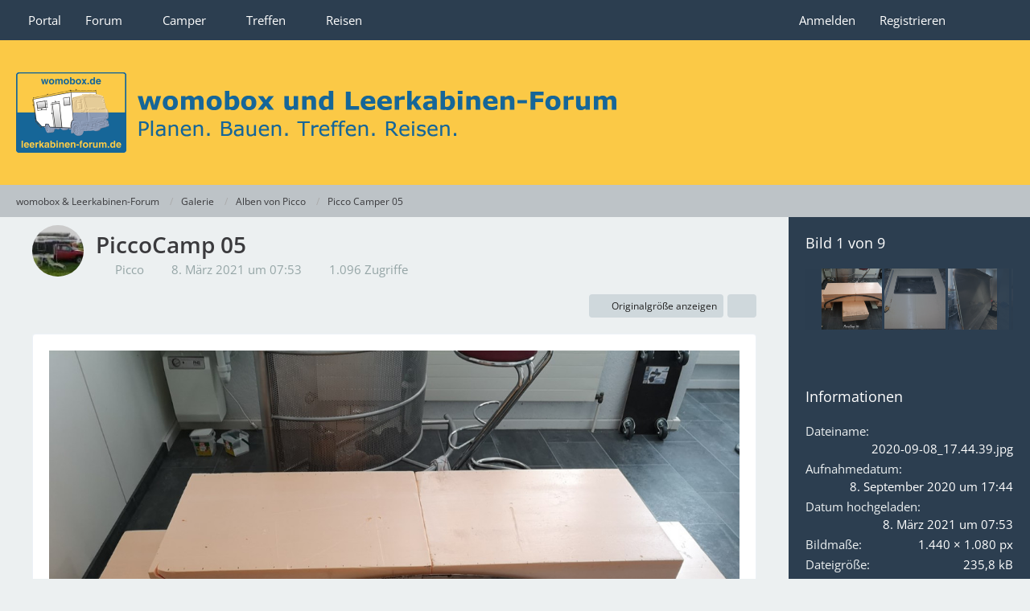

--- FILE ---
content_type: text/html; charset=UTF-8
request_url: https://womobox.de/gallery/image/229-piccocamp-05/
body_size: 8166
content:

	




<!DOCTYPE html>
<html
	dir="ltr"
	lang="de"
	data-color-scheme="light"
>

<head>
	<meta charset="utf-8">
		
	<title>PiccoCamp 05 - womobox &amp; Leerkabinen-Forum</title>
	
	<meta name="viewport" content="width=device-width, initial-scale=1">
<meta name="format-detection" content="telephone=no">
<meta name="description" content="Alkovenfront in Entstehung">
<meta property="og:site_name" content="womobox &amp; Leerkabinen-Forum">
<meta property="og:title" content="PiccoCamp 05 - womobox &amp; Leerkabinen-Forum">
<meta property="og:url" content="https://womobox.de/gallery/image/229-piccocamp-05/">
<meta property="og:type" content="website">
<meta property="og:description" content="Alkovenfront in Entstehung">
<meta property="og:image" content="https://womobox.de/gallery/raw-image/229-piccocamp-05/">
<meta property="og:image:width" content="1440">
<meta property="og:image:height" content="1080">

<!-- Stylesheets -->
<link rel="stylesheet" type="text/css" href="https://womobox.de/style/style-6.css?m=1767601917"><link rel="preload" href="https://womobox.de/font/families/Open%20Sans/OpenSans%5Bwdth%2Cwght%5D.woff2?v=1766783422" as="font" crossorigin>

<meta name="timezone" content="Europe/Berlin">


<script data-cfasync="false">
	var WCF_PATH = 'https://womobox.de/';
	var WSC_API_URL = 'https://womobox.de/';
	var WSC_RPC_API_URL = 'https://womobox.de/api/rpc/';
	
	var LANGUAGE_ID = 1;
	var LANGUAGE_USE_INFORMAL_VARIANT = true;
	var TIME_NOW = 1768895528;
	var LAST_UPDATE_TIME = 1766783423;
	var ENABLE_DEBUG_MODE = false;
	var ENABLE_PRODUCTION_DEBUG_MODE = false;
	var ENABLE_DEVELOPER_TOOLS = false;
	var PAGE_TITLE = 'womobox &amp; Leerkabinen-Forum';
	
	var REACTION_TYPES = {"6":{"title":"Daumen hoch","renderedIcon":"<img\n\tsrc=\"https:\/\/womobox.de\/images\/reaction\/6-1-thumbsUp.svg\"\n\talt=\"Daumen hoch\"\n\tclass=\"reactionType\"\n\tdata-reaction-type-id=\"6\"\n>","iconPath":"https:\/\/womobox.de\/images\/reaction\/6-1-thumbsUp.svg","showOrder":1,"reactionTypeID":6,"isAssignable":1},"1":{"title":"Gef\u00e4llt mir","renderedIcon":"<img\n\tsrc=\"https:\/\/womobox.de\/images\/reaction\/like.svg\"\n\talt=\"Gef\u00e4llt mir\"\n\tclass=\"reactionType\"\n\tdata-reaction-type-id=\"1\"\n>","iconPath":"https:\/\/womobox.de\/images\/reaction\/like.svg","showOrder":2,"reactionTypeID":1,"isAssignable":1},"2":{"title":"Danke","renderedIcon":"<img\n\tsrc=\"https:\/\/womobox.de\/images\/reaction\/thanks.svg\"\n\talt=\"Danke\"\n\tclass=\"reactionType\"\n\tdata-reaction-type-id=\"2\"\n>","iconPath":"https:\/\/womobox.de\/images\/reaction\/thanks.svg","showOrder":3,"reactionTypeID":2,"isAssignable":1},"3":{"title":"Haha","renderedIcon":"<img\n\tsrc=\"https:\/\/womobox.de\/images\/reaction\/haha.svg\"\n\talt=\"Haha\"\n\tclass=\"reactionType\"\n\tdata-reaction-type-id=\"3\"\n>","iconPath":"https:\/\/womobox.de\/images\/reaction\/haha.svg","showOrder":4,"reactionTypeID":3,"isAssignable":1},"4":{"title":"Verwirrend","renderedIcon":"<img\n\tsrc=\"https:\/\/womobox.de\/images\/reaction\/confused.svg\"\n\talt=\"Verwirrend\"\n\tclass=\"reactionType\"\n\tdata-reaction-type-id=\"4\"\n>","iconPath":"https:\/\/womobox.de\/images\/reaction\/confused.svg","showOrder":5,"reactionTypeID":4,"isAssignable":1},"7":{"title":"\u00dcberrascht","renderedIcon":"<img\n\tsrc=\"https:\/\/womobox.de\/images\/reaction\/7-1f62e.png\"\n\talt=\"\u00dcberrascht\"\n\tclass=\"reactionType\"\n\tdata-reaction-type-id=\"7\"\n>","iconPath":"https:\/\/womobox.de\/images\/reaction\/7-1f62e.png","showOrder":6,"reactionTypeID":7,"isAssignable":1},"5":{"title":"Traurig","renderedIcon":"<img\n\tsrc=\"https:\/\/womobox.de\/images\/reaction\/sad.svg\"\n\talt=\"Traurig\"\n\tclass=\"reactionType\"\n\tdata-reaction-type-id=\"5\"\n>","iconPath":"https:\/\/womobox.de\/images\/reaction\/sad.svg","showOrder":7,"reactionTypeID":5,"isAssignable":1}};
	
	
	</script>

<script data-cfasync="false" src="https://womobox.de/js/WoltLabSuite/WebComponent.min.js?v=1766783423"></script>
<script data-cfasync="false" src="https://womobox.de/js/preload/de.preload.js?v=1766783423"></script>

<script data-cfasync="false" src="https://womobox.de/js/WoltLabSuite.Core.tiny.min.js?v=1766783423"></script>
<script data-cfasync="false">
requirejs.config({
	baseUrl: 'https://womobox.de/js',
	urlArgs: 't=1766783423'
	
});

window.addEventListener('pageshow', function(event) {
	if (event.persisted) {
		window.location.reload();
	}
});

</script>












<script data-cfasync="false" src="https://womobox.de/js/WoltLabSuite.Calendar.tiny.min.js?v=1766783423"></script>

<script data-cfasync="false" src="https://womobox.de/js/WoltLabSuite.Gallery.tiny.min.js?v=1766783423"></script>

<script data-cfasync="false" src="https://womobox.de/js/WoltLabSuite.Forum.tiny.min.js?v=1766783423"></script>



<noscript>
	<style>
		.jsOnly {
			display: none !important;
		}
		
		.noJsOnly {
			display: block !important;
		}
	</style>
</noscript>



	
	
	<script type="application/ld+json">
{
"@context": "http://schema.org",
"@type": "WebSite",
"url": "https:\/\/womobox.de\/",
"potentialAction": {
"@type": "SearchAction",
"target": "https:\/\/womobox.de\/search\/?q={search_term_string}",
"query-input": "required name=search_term_string"
}
}
</script>
<link rel="apple-touch-icon" sizes="180x180" href="https://womobox.de/images/style-6/apple-touch-icon.png">
<link rel="manifest" href="https://womobox.de/images/style-6/manifest-1.json">
<link rel="icon" type="image/png" sizes="48x48" href="https://womobox.de/images/style-6/favicon-48x48.png">
<meta name="msapplication-config" content="https://womobox.de/images/style-6/browserconfig.xml">
<meta name="theme-color" content="#fbc946">
<script>
	{
		document.querySelector('meta[name="theme-color"]').content = window.getComputedStyle(document.documentElement).getPropertyValue("--wcfPageThemeColor");
	}
</script>

	
			<link rel="canonical" href="https://womobox.de/gallery/image/229-piccocamp-05/">
		
	</head>

<body id="tpl_gallery_image"
	itemscope itemtype="http://schema.org/WebPage" itemid="https://womobox.de/gallery/image/229-piccocamp-05/"	data-template="image" data-application="gallery" data-page-id="90" data-page-identifier="com.woltlab.gallery.Image"		class="">

<span id="top"></span>

<div id="pageContainer" class="pageContainer">
	
	
	<div id="pageHeaderContainer" class="pageHeaderContainer">
	<header id="pageHeader" class="pageHeader">
		<div id="pageHeaderPanel" class="pageHeaderPanel">
			<div class="layoutBoundary">
				<div class="box mainMenu" data-box-identifier="com.woltlab.wcf.MainMenu">
			
		
	<div class="boxContent">
		<nav aria-label="Hauptmenü">
	<ol class="boxMenu">
		
		
					<li class="" data-identifier="com.woltlab.wcf.Dashboard">
				<a href="https://womobox.de/" class="boxMenuLink">
					<span class="boxMenuLinkTitle">Portal</span>
														</a>
				
				</li>				
									<li class=" boxMenuHasChildren" data-identifier="com.woltlab.wbb.BoardList">
				<a href="https://womobox.de/forum/" class="boxMenuLink">
					<span class="boxMenuLinkTitle">Forum</span>
																<fa-icon size="16" name="caret-down" solid></fa-icon>
									</a>
				
				<ol class="boxMenuDepth1">				
									<li class="" data-identifier="com.woltlab.wcf.generic54">
				<a href="https://womobox.de/forum/" class="boxMenuLink">
					<span class="boxMenuLinkTitle">Forenübersicht</span>
														</a>
				
				</li>				
									<li class="" data-identifier="com.woltlab.wcf.generic24">
				<a href="https://womobox.de/forum/board/12-faq-fragen-rund-um-die-bedienung-des-forums/" class="boxMenuLink">
					<span class="boxMenuLinkTitle">FAQ - Fragen rund ums Forum</span>
														</a>
				
				</li>				
									</ol></li>									<li class=" boxMenuHasChildren" data-identifier="com.woltlab.blog.BlogList">
				<a href="https://womobox.de/blog/" class="boxMenuLink">
					<span class="boxMenuLinkTitle">Camper</span>
																<fa-icon size="16" name="caret-down" solid></fa-icon>
									</a>
				
				<ol class="boxMenuDepth1">				
									<li class="" data-identifier="com.woltlab.wcf.generic57">
				<a href="https://womobox.de/blog/" class="boxMenuLink">
					<span class="boxMenuLinkTitle">Bautagebücher</span>
														</a>
				
				</li>				
									<li class="" data-identifier="com.woltlab.wcf.generic58">
				<a href="/gallery/album-list/?categoryID=6&amp;sortField=lastUpdateTime&amp;sortOrder=DESC" class="boxMenuLink">
					<span class="boxMenuLinkTitle">Camper Galerie</span>
														</a>
				
				</li>				
									<li class="" data-identifier="com.woltlab.wcf.generic59">
				<a href="/blog/blog-entry-list/8-womobox-wissensbasis/?categoryID=132" class="boxMenuLink">
					<span class="boxMenuLinkTitle">Wissensbasis</span>
														</a>
				
				</li>				
									</ol></li>									<li class=" boxMenuHasChildren" data-identifier="com.woltlab.calendar.Calendar">
				<a href="https://womobox.de/calendar/upcoming-event-list/" class="boxMenuLink">
					<span class="boxMenuLinkTitle">Treffen</span>
																<fa-icon size="16" name="caret-down" solid></fa-icon>
									</a>
				
				<ol class="boxMenuDepth1">				
									<li class="" data-identifier="com.woltlab.calendar.UpcomingEventList">
				<a href="https://womobox.de/calendar/upcoming-event-list/" class="boxMenuLink">
					<span class="boxMenuLinkTitle">Anstehende Treffen</span>
														</a>
				
				</li>				
									<li class="" data-identifier="com.woltlab.wcf.generic45">
				<a href="https://womobox.de/gallery/category-image-list/9-treffen/" class="boxMenuLink">
					<span class="boxMenuLinkTitle">Impressionen vergangener Treffen</span>
														</a>
				
				</li>				
									</ol></li>									<li class=" boxMenuHasChildren" data-identifier="com.uz.poi.PoiList">
				<a href="https://womobox.de/poi/map/" class="boxMenuLink">
					<span class="boxMenuLinkTitle">Reisen</span>
																<fa-icon size="16" name="caret-down" solid></fa-icon>
									</a>
				
				<ol class="boxMenuDepth1">				
									<li class="" data-identifier="com.uz.poi.Map">
				<a href="https://womobox.de/poi/map/" class="boxMenuLink">
					<span class="boxMenuLinkTitle">Reiseziele</span>
														</a>
				
				</li>				
									<li class="" data-identifier="com.woltlab.wcf.generic46">
				<a href="https://womobox.de/forum/board/4-reiseberichte-und-reiserouten/" class="boxMenuLink">
					<span class="boxMenuLinkTitle">Reiseberichte</span>
														</a>
				
				</li>				
									<li class="" data-identifier="com.woltlab.wcf.generic47">
				<a href="https://womobox.de/gallery/category-image-list/7-urlaubsfotos/" class="boxMenuLink">
					<span class="boxMenuLinkTitle">Urlaubsfotos</span>
														</a>
				
				</li>				
									</ol></li>								
		
	</ol>
</nav>	</div>
</div><button type="button" class="pageHeaderMenuMobile" aria-expanded="false" aria-label="Menü">
	<span class="pageHeaderMenuMobileInactive">
		<fa-icon size="32" name="bars"></fa-icon>
	</span>
	<span class="pageHeaderMenuMobileActive">
		<fa-icon size="32" name="xmark"></fa-icon>
	</span>
</button>
				
				<nav id="topMenu" class="userPanel">
	<ul class="userPanelItems">
								<li id="userLogin">
				<a
					class="loginLink"
					href="https://womobox.de/login/?url=https%3A%2F%2Fwomobox.de%2Fgallery%2Fimage%2F229-piccocamp-05%2F"
					rel="nofollow"
				>Anmelden</a>
			</li>
							<li id="userRegistration">
					<a
						class="registrationLink"
						href="https://womobox.de/register/"
						rel="nofollow"
					>Registrieren</a>
				</li>
							
								
							
		<!-- page search -->
		<li>
			<a href="https://womobox.de/search/" id="userPanelSearchButton" class="jsTooltip" title="Suche"><fa-icon size="32" name="magnifying-glass"></fa-icon> <span>Suche</span></a>
		</li>
	</ul>
</nav>
	<a
		href="https://womobox.de/login/?url=https%3A%2F%2Fwomobox.de%2Fgallery%2Fimage%2F229-piccocamp-05%2F"
		class="userPanelLoginLink jsTooltip"
		title="Anmelden"
		rel="nofollow"
	>
		<fa-icon size="32" name="arrow-right-to-bracket"></fa-icon>
	</a>
			</div>
		</div>
		
		<div id="pageHeaderFacade" class="pageHeaderFacade">
			<div class="layoutBoundary">
				<div id="pageHeaderLogo" class="pageHeaderLogo">
		
	<a href="https://womobox.de/gallery/" aria-label="womobox &amp; Leerkabinen-Forum">
		<img src="https://womobox.de/images/style-6/pageLogo-e7df85d4.png" alt="" class="pageHeaderLogoLarge" height="100" width="746" loading="eager">
		<img src="https://womobox.de/images/style-6/pageLogoMobile-5f711f0b.png" alt="" class="pageHeaderLogoSmall" height="200" width="1492" loading="eager">
		
		
	</a>
</div>
				
					

	
<button type="button" id="pageHeaderSearchMobile" class="pageHeaderSearchMobile" aria-expanded="false" aria-label="Suche">
	<fa-icon size="32" name="magnifying-glass"></fa-icon>
</button>

<div id="pageHeaderSearch" class="pageHeaderSearch">
	<form method="post" action="https://womobox.de/search/">
		<div id="pageHeaderSearchInputContainer" class="pageHeaderSearchInputContainer">
			<div class="pageHeaderSearchType dropdown">
				<a href="#" class="button dropdownToggle" id="pageHeaderSearchTypeSelect">
					<span class="pageHeaderSearchTypeLabel">Alles</span>
					<fa-icon size="16" name="caret-down" solid></fa-icon>
				</a>
				<ul class="dropdownMenu">
					<li><a href="#" data-extended-link="https://womobox.de/search/?extended=1" data-object-type="everywhere">Alles</a></li>
					<li class="dropdownDivider"></li>
					
					
					
																		<li><a href="#" data-extended-link="https://womobox.de/search/?type=com.woltlab.wcf.article&amp;extended=1" data-object-type="com.woltlab.wcf.article">Artikel</a></li>
																								<li><a href="#" data-extended-link="https://womobox.de/search/?type=com.woltlab.wcf.page&amp;extended=1" data-object-type="com.woltlab.wcf.page">Seiten</a></li>
																																			<li><a href="#" data-extended-link="https://womobox.de/search/?type=com.woltlab.wbb.post&amp;extended=1" data-object-type="com.woltlab.wbb.post">Forum</a></li>
																								<li><a href="#" data-extended-link="https://womobox.de/search/?type=com.woltlab.calendar.event&amp;extended=1" data-object-type="com.woltlab.calendar.event">Termine</a></li>
																								<li><a href="#" data-extended-link="https://womobox.de/search/?type=com.woltlab.gallery.image&amp;extended=1" data-object-type="com.woltlab.gallery.image">Galerie</a></li>
																								<li><a href="#" data-extended-link="https://womobox.de/search/?type=com.uz.poi.poi&amp;extended=1" data-object-type="com.uz.poi.poi">POIs</a></li>
																								<li><a href="#" data-extended-link="https://womobox.de/search/?type=com.woltlab.blog.entry&amp;extended=1" data-object-type="com.woltlab.blog.entry">Blog-Artikel</a></li>
																
					<li class="dropdownDivider"></li>
					<li><a class="pageHeaderSearchExtendedLink" href="https://womobox.de/search/?extended=1">Erweiterte Suche</a></li>
				</ul>
			</div>
			
			<input type="search" name="q" id="pageHeaderSearchInput" class="pageHeaderSearchInput" placeholder="Suchbegriff eingeben" autocomplete="off" value="">
			
			<button type="submit" class="pageHeaderSearchInputButton button" title="Suche">
				<fa-icon size="16" name="magnifying-glass"></fa-icon>
			</button>
			
			<div id="pageHeaderSearchParameters"></div>
			
					</div>
	</form>
</div>

	
			</div>
		</div>
	</header>
	
	
</div>
	
	
	
	
	
	<div class="pageNavigation">
	<div class="layoutBoundary">
			<nav class="breadcrumbs" aria-label="Verlaufsnavigation">
		<ol class="breadcrumbs__list" itemprop="breadcrumb" itemscope itemtype="http://schema.org/BreadcrumbList">
			<li class="breadcrumbs__item" title="womobox &amp; Leerkabinen-Forum" itemprop="itemListElement" itemscope itemtype="http://schema.org/ListItem">
							<a class="breadcrumbs__link" href="https://womobox.de/" itemprop="item">
																<span class="breadcrumbs__title" itemprop="name">womobox &amp; Leerkabinen-Forum</span>
							</a>
															<meta itemprop="position" content="1">
																					</li>
														
											<li class="breadcrumbs__item" title="Galerie" itemprop="itemListElement" itemscope itemtype="http://schema.org/ListItem">
							<a class="breadcrumbs__link" href="https://womobox.de/gallery/" itemprop="item">
																<span class="breadcrumbs__title" itemprop="name">Galerie</span>
							</a>
															<meta itemprop="position" content="2">
																					</li>
														
											<li class="breadcrumbs__item" title="Alben von Picco" itemprop="itemListElement" itemscope itemtype="http://schema.org/ListItem">
							<a class="breadcrumbs__link" href="https://womobox.de/gallery/user-album-list/504-picco/" itemprop="item">
																<span class="breadcrumbs__title" itemprop="name">Alben von Picco</span>
							</a>
															<meta itemprop="position" content="3">
																					</li>
														
											<li class="breadcrumbs__item" title="Picco Camper 05" itemprop="itemListElement" itemscope itemtype="http://schema.org/ListItem">
							<a class="breadcrumbs__link" href="https://womobox.de/gallery/album/12-picco-camper-05/" itemprop="item">
																	<span class="breadcrumbs__parent_indicator">
										<fa-icon size="16" name="arrow-left-long"></fa-icon>
									</span>
																<span class="breadcrumbs__title" itemprop="name">Picco Camper 05</span>
							</a>
															<meta itemprop="position" content="4">
																					</li>
		</ol>
	</nav>
	</div>
</div>
	
	
	
	<section id="main" class="main" role="main" itemprop="mainEntity" itemscope itemtype="http://schema.org/ImageObject">
		<div class="layoutBoundary">
			

						
			<div id="content" class="content content--sidebar-right">
								
																<header class="contentHeader messageGroupContentHeader galleryImageHeadline">
		<div class="contentHeaderIcon">
			<img src="https://womobox.de/images/avatars/ba/72-ba4feab19d3145e031918a28b0f17ea549383c7b.webp" width="64" height="64" alt="" class="userAvatarImage" loading="lazy">		</div>
		
		<div class="contentHeaderTitle">
			<h1 class="contentTitle">
				<span itemprop="name headline">PiccoCamp 05</span>
			</h1>
			<ul class="inlineList contentHeaderMetaData">
				

				<li itemprop="author" itemscope itemtype="http://schema.org/Person">
					<fa-icon size="16" name="user"></fa-icon>
											<a href="https://womobox.de/user/504-picco/" class="userLink" data-object-id="504" itemprop="url">
							<span itemprop="name">Picco</span>
						</a>
									</li>
				
				<li>
					<fa-icon size="16" name="clock"></fa-icon>
					<a href="https://womobox.de/gallery/image/229-piccocamp-05/"><woltlab-core-date-time date="2021-03-08T06:53:45+00:00">8. März 2021 um 07:53</woltlab-core-date-time></a>
					<meta itemprop="datePublished" content="2021-03-08T07:53:45+01:00">
				</li>

									<li>
						<fa-icon size="16" name="eye"></fa-icon>
						1.096 Zugriffe					</li>
				
				
				
			</ul>
		</div>
		
		
	</header>
													
				
				
				
				
				

				




	<div class="contentInteraction">
		
					<div class="contentInteractionButtonContainer">
									<div class="contentInteractionButtons">
						<a href="https://womobox.de/gallery/raw-image/229-piccocamp-05/" class="contentInteractionButton button small"><fa-icon size="16" name="magnifying-glass-plus"></fa-icon> <span>Originalgröße anzeigen</span></a>					</div>
				
									 <div class="contentInteractionShareButton">
						<button type="button" class="button small wsShareButton jsTooltip" title="Teilen" data-link="https://womobox.de/gallery/image/229-piccocamp-05/" data-link-title="PiccoCamp 05">
		<fa-icon size="16" name="share-nodes"></fa-icon>
	</button>					</div>
				
							</div>
			</div>



<div class="section galleryImageContainer"
	data-object-id="229" data-object-type="com.woltlab.gallery.likeableImage" data-user-id="504">
	<div class="section galleryImage galleryImageHasNextImage" data-object-id="229" data-is-deleted="0" data-is-disabled="0">
							<a class="galleryNextImageButton jsTooltip" href="https://womobox.de/gallery/image/230-piccocamp-05/" title="Nächstes Bild"><fa-icon size="32" name="chevron-right"></fa-icon></a>
				
									<a class="jsGalleryAlbumImageViewer" data-object-id="12" data-target-image-id="229" data-disable-slideshow="true">
												<img src="https://womobox.de/gallery/raw-image/229-piccocamp-05/?size=large" alt="PiccoCamp 05">							</a>
			</div>
	
			<div class="section">
			<div class="htmlContent" itemprop="description">
				<p>Alkovenfront in Entstehung</p>
			</div>
		</div>
	
	
		
			<div class="galleryImageLikesSummery section">
						
	<woltlab-core-reaction-summary
		data="[]"
		object-type="com.woltlab.gallery.likeableImage"
		object-id="229"
		selected-reaction="0"
	></woltlab-core-reaction-summary>
		</div>
		
	<div class="section">
		<ul id="imageButtonContainer" class="galleryImageButtons buttonGroup buttonList smallButtons jsImageInlineEditorContainer" data-object-id="229" data-is-deleted="0" data-is-disabled="0" data-can-delete-image="" data-can-edit-image="" data-can-moderate-image="">
																		
			
		</ul>
	</div>
</div>



	


				
				
				
				
																</div>
			
							<aside class="sidebar boxesSidebarRight" aria-label="Rechte Seitenleiste">
					<div class="boxContainer">
						<section class="box gallerySidebarBoxImageNavigation">
			<h2 class="boxTitle">Bild 1 von 9</h2>
			
			<div class="boxContent">
				<ul>
					<li class="galleryNavigationArrow galleryNavigationArrowPrevious">
						<button type="button" >
							<fa-icon size="16" name="arrow-left"></fa-icon>
						</button>
					</li>
					<li>
						<ul id="galleryAlbumImageNavigation">
															<li class="active"><a href="https://womobox.de/gallery/image/229-piccocamp-05/" class="jsTooltip" title="PiccoCamp 05"><img src="https://womobox.de/gallery/userImages/e5/229-e57a02fd-tiny.jpg" alt="PiccoCamp 05"></a></li>
															<li><a href="https://womobox.de/gallery/image/230-piccocamp-05/" class="jsTooltip" title="PiccoCamp 05"><img src="https://womobox.de/gallery/userImages/e3/230-e3d5cfea-tiny.jpg" alt="PiccoCamp 05"></a></li>
															<li><a href="https://womobox.de/gallery/image/231-piccocamp-05/" class="jsTooltip" title="PiccoCamp 05"><img src="https://womobox.de/gallery/userImages/16/231-16ec0939-tiny.jpg" alt="PiccoCamp 05"></a></li>
															<li><a href="https://womobox.de/gallery/image/232-piccocamp-05/" class="jsTooltip" title="PiccoCamp 05"><img src="https://womobox.de/gallery/userImages/a2/232-a2e7289b-tiny.jpg" alt="PiccoCamp 05"></a></li>
															<li><a href="https://womobox.de/gallery/image/233-piccocamp-05/" class="jsTooltip" title="PiccoCamp 05"><img src="https://womobox.de/gallery/userImages/e2/233-e2d5d87d-tiny.jpg" alt="PiccoCamp 05"></a></li>
															<li><a href="https://womobox.de/gallery/image/234-piccocamp-05/" class="jsTooltip" title="PiccoCamp 05"><img src="https://womobox.de/gallery/userImages/1f/234-1f5ace89-tiny.jpg" alt="PiccoCamp 05"></a></li>
															<li><a href="https://womobox.de/gallery/image/235-piccocamp-05/" class="jsTooltip" title="PiccoCamp 05"><img src="https://womobox.de/gallery/userImages/15/235-155a2c6f-tiny.jpg" alt="PiccoCamp 05"></a></li>
															<li><a href="https://womobox.de/gallery/image/236-piccocamp-05/" class="jsTooltip" title="PiccoCamp 05"><img src="https://womobox.de/gallery/userImages/b1/236-b14966fb-tiny.jpg" alt="PiccoCamp 05"></a></li>
															<li><a href="https://womobox.de/gallery/image/237-piccocamp-05/" class="jsTooltip" title="PiccoCamp 05"><img src="https://womobox.de/gallery/userImages/5b/237-5bee959d-tiny.jpg" alt="PiccoCamp 05"></a></li>
													</ul>
					</li>
					<li class="galleryNavigationArrow galleryNavigationArrowNext">
						<button type="button" >
							<fa-icon size="16" name="arrow-right"></fa-icon>
						</button>
					</li>
				</ul>
			</div>
		</section>
		
	<section class="box">
		<h2 class="boxTitle">Informationen</h2>
		
		<div class="boxContent">
			<dl class="plain dataList">
								
									<dt>Dateiname</dt>
					<dd>2020-09-08_17.44.39.jpg</dd>
								
									<dt>Aufnahmedatum</dt>
					<dd><woltlab-core-date-time date="2020-09-08T15:44:39+00:00">8. September 2020 um 17:44</woltlab-core-date-time></dd>
								
				<dt>Datum hochgeladen</dt>
				<dd><woltlab-core-date-time date="2021-03-08T06:53:45+00:00">8. März 2021 um 07:53</woltlab-core-date-time></dd>
				
									<dt>Bildmaße</dt>
					<dd>1.440 × 1.080 px</dd>
								
									<dt>Dateigröße</dt>
					<dd>235,8 kB</dd>
								
								
								
															<dt>Kameramodell</dt>
						<dd><a href="https://womobox.de/gallery/?camera=HUAWEI%20CLT-L29">HUAWEI CLT-L29</a></dd>
										
											<dt>Belichtung</dt>
						<dd>3/100 s</dd>
										
											<dt>Blende</dt>
						<dd>f/1.8</dd>
										
											<dt>Brennweite</dt>
						<dd>5,58mm</dd>
										
											<dt>ISO-Empfindlichkeit</dt>
						<dd>160</dd>
										
											<dt>Blitz</dt>
						<dd>Blitz nicht ausgelöst, Automatischer Blitz</dd>
													
				
			</dl>
		</div>
	</section>
	
			<section class="box">
			<h2 class="boxTitle">Kategorien</h2>
			
			<div class="boxContent">
				<ul>
																		<li><a href="https://womobox.de/gallery/category-image-list/134-wohnkabine-3m-bodenl%C3%A4nge/" class="jsTooltip" title="Bilder und Videos aus der Kategorie „Wohnkabine &lt; 3m Bodenlänge“">Wohnkabine &lt; 3m Bodenlänge</a></li>
																								<li><a href="https://womobox.de/gallery/category-image-list/137-alkoven/" class="jsTooltip" title="Bilder und Videos aus der Kategorie „Alkoven“">Alkoven</a></li>
																								<li><a href="https://womobox.de/gallery/category-image-list/138-selbst-gebaute-wohnkabine/" class="jsTooltip" title="Bilder und Videos aus der Kategorie „Selbst gebaute Wohnkabine“">Selbst gebaute Wohnkabine</a></li>
																								<li><a href="https://womobox.de/gallery/category-image-list/160-4x4/" class="jsTooltip" title="Bilder und Videos aus der Kategorie „4x4“">4x4</a></li>
																								<li><a href="https://womobox.de/gallery/category-image-list/161-pickup/" class="jsTooltip" title="Bilder und Videos aus der Kategorie „Pickup“">Pickup</a></li>
															</ul>
			</div>
		</section>
		
		
		
		
	
								
									<section class="box boxInfo" data-box-identifier="com.woltlab.wcf.RegisterButton">
			
			<h2 class="boxTitle">
							Registrierung					</h2>
		
	<div class="boxContent">
		<p>Mit einem Benutzerkonto kannst du das womobox Forum noch besser nutzen. </br>
Als registriertes Mitglied kannst du:</br>
- Themen abonnieren und auf dem Laufenden bleiben</br>
- Dich mit anderen Mitgliedern direkt austauschen</br>
- Eigene Beiträge und Themen erstellen</p>

<div class="formSubmit">
	<a
		href="https://womobox.de/register/"
		class="button buttonPrimary"
	>Benutzerkonto erstellen</a>
</div>
	</div>
</section>									<section class="box" data-box-identifier="com.woltlab.wcf.DonationGoal">
			
			<h2 class="boxTitle">
							Spenden-Ziel					</h2>
		
	<div class="boxContent">
			<p style="text-align: center;">Jährlich        			(2026)
        </p>
	<meter class="conversationQuotaMeter" min="0" max="100" low="90" high="99" value="26" aria-label="Spenden">
		25,5&nbsp;%
	</meter>
<p style="text-align: center;">
	<small>
                    25,5% (127,50 von 500 EUR)
        	</small>
</p>

	<div class="formSubmit">
		<a href="https://womobox.de/donation-add/" class="button buttonPrimary"><span>Jetzt spenden</span></a>
	</div>
	</div>
</section>
					</div>
				</aside>
			
		</div>
	</section>
	
	
	
			<div class="boxesFooterBoxes">
			<div class="layoutBoundary">
				<div class="boxContainer">
					<section class="box" data-box-identifier="com.woltlab.wcf.UsersOnline">
			
			<h2 class="boxTitle">
							<a href="https://womobox.de/users-online-list/">Benutzer online</a>
					</h2>
		
	<div class="boxContent">
		<ul class="inlineList dotSeparated">
	<li>5 Mitglieder und 301 Besucher</li>
	<li>Rekord: 15.796 Benutzer (<woltlab-core-date-time date="2024-10-10T12:49:02+00:00">10. Oktober 2024 um 14:49</woltlab-core-date-time>)</li></ul>

	<ul class="inlineList commaSeparated">
					<li><a href="https://womobox.de/user/8714-slenteng/" data-object-id="8714" class="userLink">Slenteng</a></li>
					<li><a href="https://womobox.de/user/6891-rat-balu/" data-object-id="6891" class="userLink">Rat-Balu</a></li>
					<li><a href="https://womobox.de/user/1872-willy/" data-object-id="1872" class="userLink">willy</a></li>
					<li><a href="https://womobox.de/user/9231-wolfgangml/" data-object-id="9231" class="userLink">WolfgangML</a></li>
					<li><a href="https://womobox.de/user/6804-partisan/" data-object-id="6804" class="userLink">Partisan</a></li>
			</ul>

		</div>
</section>
				</div>
			</div>
		</div>
	
	
	<footer id="pageFooter" class="pageFooter">
		
					
			<div class="boxesFooter">
			<div class="layoutBoundary">
													<div class="boxContainer">
						<div class="box" data-box-identifier="com.woltlab.wcf.FooterMenu">
			
		
	<div class="boxContent">
		<nav aria-label="Footer-Menü">
	<ol class="boxMenu">
		
		
					<li class="" data-identifier="com.woltlab.wcf.generic25">
				<a href="https://womobox.de/disclaimer/" class="boxMenuLink">
					<span class="boxMenuLinkTitle">Nutzungsbedingungen</span>
														</a>
				
				</li>				
									<li class="" data-identifier="com.woltlab.wcf.PrivacyPolicy">
				<a href="https://womobox.de/datenschutzerklaerung/" class="boxMenuLink">
					<span class="boxMenuLinkTitle">Datenschutzerklärung</span>
														</a>
				
				</li>				
									<li class="" data-identifier="com.woltlab.wcf.LegalNotice">
				<a href="https://womobox.de/legal-notice/" class="boxMenuLink">
					<span class="boxMenuLinkTitle">Impressum</span>
														</a>
				
				</li>				
																	
		
	</ol>
</nav>	</div>
</div>																														<div class="box" data-box-identifier="com.woltlab.wcf.genericBox60">
			
		
	<div class="boxContent">
		Gefällt es dir hier? Dann bitte jetzt 
<a href="https://womobox.de/donation-add/">
	<span class="mediaBBCode">
		<img src="https://womobox.de/media/2-btn-donate-sm-gif/" alt="" title="" width="86" height="21" loading="lazy">
	</span>
</a>
 :)	</div>
</div>
					</div>
				
			</div>
		</div>
		
			<div id="pageFooterCopyright" class="pageFooterCopyright">
			<div class="layoutBoundary">
				<div class="copyright"><a href="https://www.woltlab.com/de/" rel="nofollow" target="_blank">Community-Software: <strong>WoltLab Suite&trade;</strong></a></div>
			</div>
		</div>
	
</footer>
</div>



<div class="pageFooterStickyNotice">
	
	
	<noscript>
		<div class="info" role="status">
			<div class="layoutBoundary">
				<span class="javascriptDisabledWarningText">In deinem Webbrowser ist JavaScript deaktiviert. Um alle Funktionen dieser Website nutzen zu können, muss JavaScript aktiviert sein.</span>
			</div>
		</div>	
	</noscript>
</div>

<script data-cfasync="false">
	require(['Language', 'WoltLabSuite/Core/BootstrapFrontend', 'User'], function(Language, BootstrapFrontend, User) {
		
		
		User.init(
			0,
			'',
			'',
			'https://womobox.de/guest-token-dialog/'
		);
		
		BootstrapFrontend.setup({
			backgroundQueue: {
				url: 'https://womobox.de/background-queue-perform/',
				force: false			},
						dynamicColorScheme: false,
			endpointUserPopover: '',
			executeCronjobs: undefined,
						styleChanger: false		});
	});
</script>
<script data-cfasync="false">
	// prevent jQuery and other libraries from utilizing define()
	__require_define_amd = define.amd;
	define.amd = undefined;
</script>
<script data-cfasync="false" src="https://womobox.de/js/WCF.Combined.tiny.min.js?v=1766783423"></script>
<script data-cfasync="false">
	define.amd = __require_define_amd;
	$.holdReady(true);
</script>
<script data-cfasync="false">
	WCF.User.init(
		0,
		''	);
</script>
<script data-cfasync="false" src="https://womobox.de/blog/js/Blog.tiny.min.js?v=1766783423"></script>
<script data-cfasync="false" src="https://womobox.de/calendar/js/Calendar.tiny.min.js?v=1766783423"></script>
<script data-cfasync="false" src="https://womobox.de/gallery/js/Gallery.tiny.min.js?v=1766783423"></script>
<script data-cfasync="false" src="https://womobox.de/forum/js/WBB.tiny.min.js?v=1766783423"></script>
<script data-cfasync="false" src="https://womobox.de/poi/js/Poi.min.js?v=1766783423"></script>
<script data-cfasync="false">
	$(function() {
		WCF.User.Profile.ActivityPointList.init();
		
					require(['WoltLabSuite/Core/Ui/User/Trophy/List'], function (UserTrophyList) {
				new UserTrophyList();
			});
				
		require(["WoltLabSuite/Blog/Bootstrap"], (Bootstrap) => {
	Bootstrap.setup();
});
require(["WoltLabSuite/Calendar/Bootstrap"], (Bootstrap) => {
	Bootstrap.setup();
});
require(['WoltLabSuite/Forum/Bootstrap'], (Bootstrap) => {
	Bootstrap.setup();
});
		
			});
</script>
<script data-cfasync="false">
		var $imageViewer = null;
		$(function() {
			WCF.Language.addObject({
				'wcf.imageViewer.button.enlarge': 'Vollbild-Modus',
				'wcf.imageViewer.button.full': 'Originalversion aufrufen',
				'wcf.imageViewer.seriesIndex': '{literal}{x} von {y}{\/literal}',
				'wcf.imageViewer.counter': '{literal}Bild {x} von {y}{\/literal}',
				'wcf.imageViewer.close': 'Schließen',
				'wcf.imageViewer.enlarge': 'Bild direkt anzeigen',
				'wcf.imageViewer.next': 'Nächstes Bild',
				'wcf.imageViewer.previous': 'Vorheriges Bild'
			});
			
			$imageViewer = new WCF.ImageViewer();
		});
	</script>
<script data-cfasync="false">
		require(['WoltLabSuite/Core/Ui/Search/Page'], function(UiSearchPage) {
			UiSearchPage.init('com.woltlab.gallery.image');
		});
	</script>
<script data-cfasync="false">
	$(function() {
		WCF.Language.addObject({
			'gallery.image.delete': 'Endgültig löschen',
			'gallery.image.delete.confirmMessage': 'Willst du dieses Bild\/Video wirklich löschen?',
			'gallery.image.delete.success': 'Das Bild\/Video wurde gelöscht.',
			'gallery.image.disable': 'Deaktivieren',
			'gallery.image.enable': 'Freischalten',
			'gallery.image.isDeleted': 'Gelöscht',
			'gallery.image.isDisabled': 'Deaktiviert',
			'gallery.image.marker': 'Markierung',
			'gallery.image.restore': 'Wiederherstellen',
			'gallery.image.trash': 'Löschen',
			'gallery.image.trash.confirmMessage': 'Willst du dieses Bild\/Video wirklich löschen?',
			'gallery.image.trash.reason': 'Grund (optional)',
			'wcf.message.bbcode.code.copy': 'Inhalt kopieren'
		});
		
		var $updateHandler = new Gallery.Image.UpdateHandler.Image();
		
		var $inlineEditor = new Gallery.Image.InlineEditor('.jsImageInlineEditorContainer');
		$inlineEditor.setRedirectURL('https://womobox.de/gallery/', 'image');
		$inlineEditor.setUpdateHandler($updateHandler);
		
		$inlineEditor.setPermissions({
			canDeleteImage: false,
			canEnableImage: false,
			canRestoreImage: false,
			canTrashImage: false,
			canViewDeletedImage: false		});
		
					new Gallery.Image.AlbumNavigation();
				
		Gallery.Image.Slideshow.init();
		
			});
	
	require(
		['Language', 'WoltLabSuite/Gallery/Ui/Image/Favorite/Handler', 'WoltLabSuite/Core/Ui/Reaction/Handler'],
		function(Language, UiImageFavoriteHandler, UiReactionHandler) {
			Language.addObject({
				'gallery.image.favorite.add': 'Zu Favoriten hinzufügen',
				'gallery.image.favorite.remove': 'Aus Favoriten entfernen'
			});
			
			new UiReactionHandler('com.woltlab.gallery.likeableImage', {
				// settings
				isSingleItem: true,
				
				// selectors
				containerSelector: '.galleryImageContainer',
				buttonSelector: '#imageButtonContainer .reactButton',
				summaryListSelector: '.galleryImageContainer .galleryImageLikesSummery .reactionSummaryList'
			});
			
			new UiImageFavoriteHandler();
		}
	);

	require(['WoltLabSuite/Gallery/Component/Image/Share'], ({ setup }) => {
		WoltLabLanguage.registerPhrase('gallery.image.share.smallImage', 'kleine Version');
		WoltLabLanguage.registerPhrase('gallery.image.share.largeImage', 'große Version');

		setup(
			229,
			false,
			'https:\/\/womobox.de\/gallery\/userImages\/e5\/229-e57a02fd-small.jpg',
			'https:\/\/womobox.de\/gallery\/raw-image\/229-piccocamp-05\/?size=large'
		);
	});
</script>

<!-- Matomo -->
<script type="text/javascript">
  var _paq = window._paq = window._paq || [];
  /* tracker methods like "setCustomDimension" should be called before "trackPageView" */
  _paq.push(['trackPageView']);
  _paq.push(['enableLinkTracking']);
  (function() {
    var u="https://womobox.de/analytics/";
    _paq.push(['setTrackerUrl', u+'piwik.php']);
    _paq.push(['setSiteId', '4']);
    var d=document, g=d.createElement('script'), s=d.getElementsByTagName('script')[0];
    g.type='text/javascript'; g.async=true; g.src=u+'piwik.js'; s.parentNode.insertBefore(g,s);
  })();
</script>
<!-- End Matomo Code -->
<span id="bottom"></span>

</body>
</html>